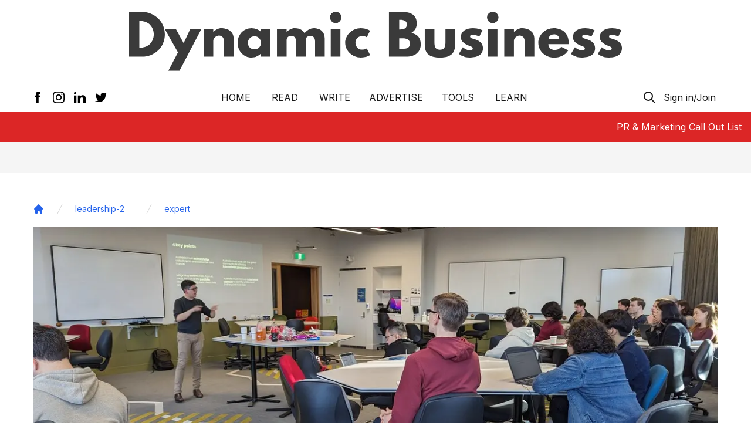

--- FILE ---
content_type: text/html; charset=utf-8
request_url: https://www.google.com/recaptcha/api2/aframe
body_size: 266
content:
<!DOCTYPE HTML><html><head><meta http-equiv="content-type" content="text/html; charset=UTF-8"></head><body><script nonce="qG-mKcOwsHCIbHfPMeeDSg">/** Anti-fraud and anti-abuse applications only. See google.com/recaptcha */ try{var clients={'sodar':'https://pagead2.googlesyndication.com/pagead/sodar?'};window.addEventListener("message",function(a){try{if(a.source===window.parent){var b=JSON.parse(a.data);var c=clients[b['id']];if(c){var d=document.createElement('img');d.src=c+b['params']+'&rc='+(localStorage.getItem("rc::a")?sessionStorage.getItem("rc::b"):"");window.document.body.appendChild(d);sessionStorage.setItem("rc::e",parseInt(sessionStorage.getItem("rc::e")||0)+1);localStorage.setItem("rc::h",'1769073383092');}}}catch(b){}});window.parent.postMessage("_grecaptcha_ready", "*");}catch(b){}</script></body></html>